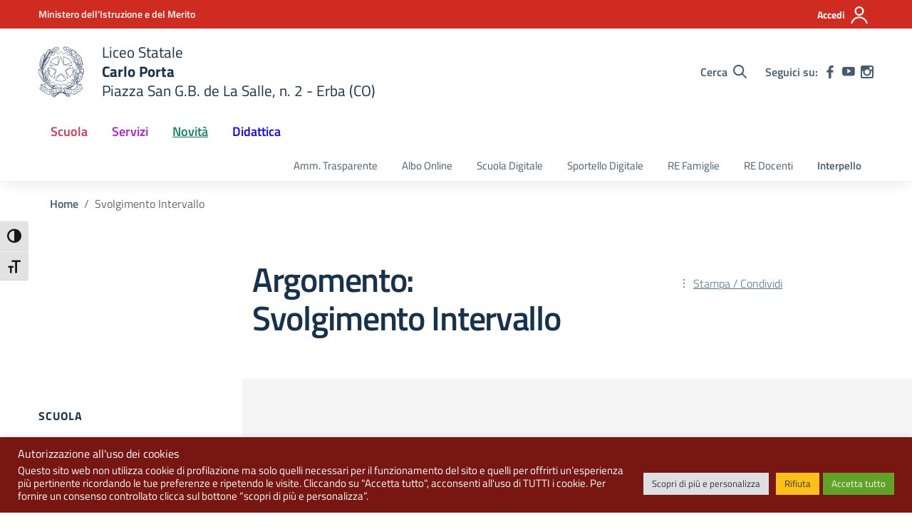

--- FILE ---
content_type: text/css
request_url: https://liceoporta.edu.it/wp-content/themes/design-scuole-wordpress-theme-main/style.css?ver=6.9
body_size: 137
content:
/*!
Theme Name: Design Scuole Italia
Author: Dipartimento per la trasformazione digitale - Presidenza del Consiglio dei Ministri
Description: Design Scuole Italia è il tema di WordPress per i siti delle Scuole Italiane. Rispetta le linee guida di design dell’Agenzia per l’Italia digitale rilasciare dal Team per la Trasformazione Digitale. Utilizza Bootstrap Italia. Basato sul precedente lavoro di Marco Buttarini.
Version: 2.15.0
License: AGPL 3.0 or later
Text Domain: design_scuole_italia
*/

/** immagini e allineamenti wp **/
/* =WordPress Core
-------------------------------------------------------------- */
